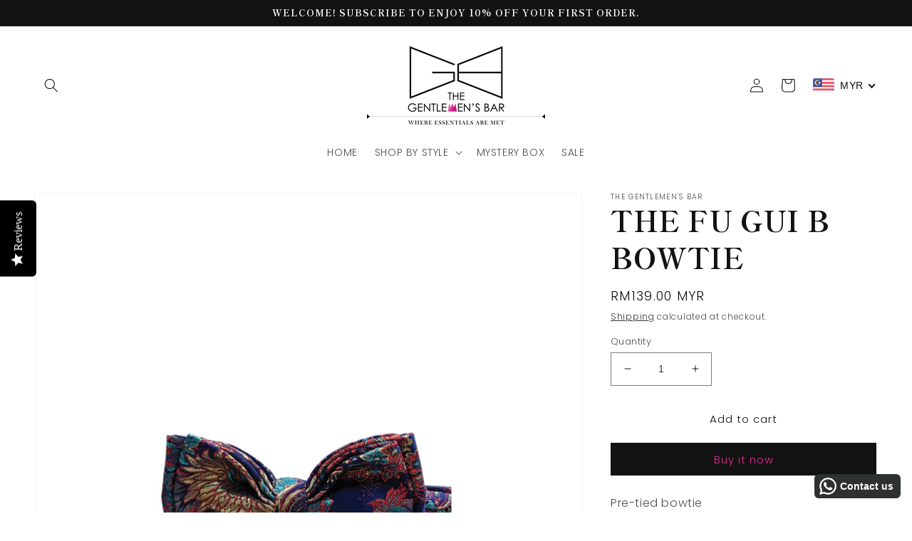

--- FILE ---
content_type: text/plain; charset=utf-8
request_url: https://d-ipv6.mmapiws.com/ant_squire
body_size: 156
content:
tgentlemensbar.com;019bce37-2b88-778b-8ce3-ef0d3ea3685d:986caaf881e62ef22faf4a2964d0fbcd03f68221